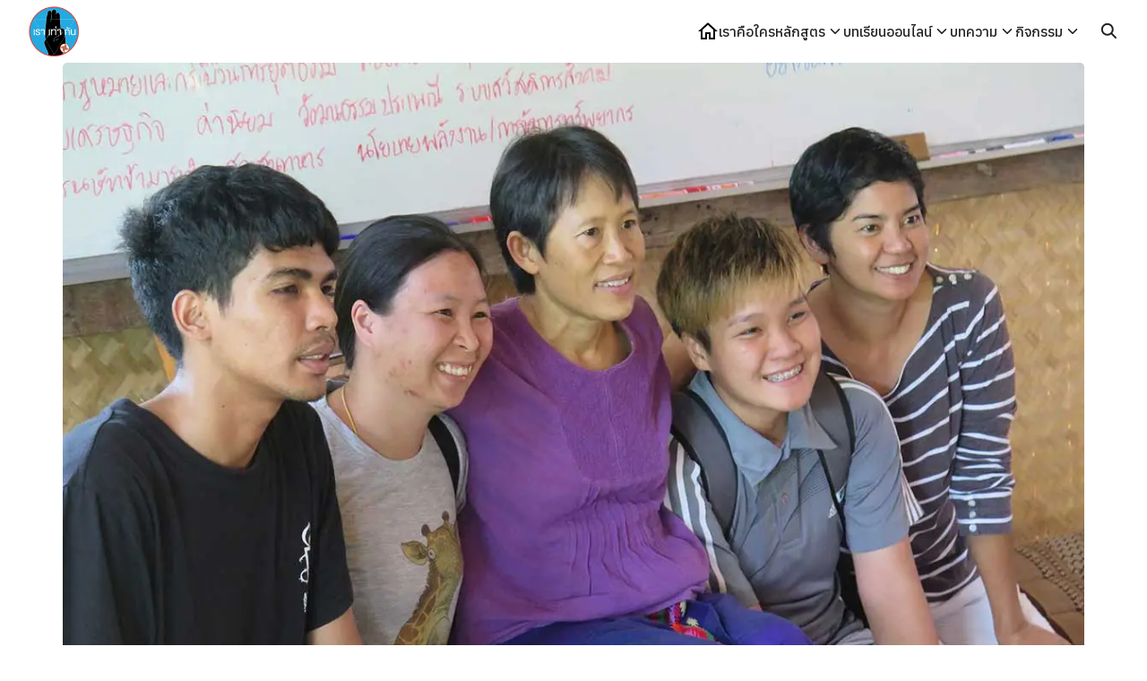

--- FILE ---
content_type: text/css
request_url: https://roottogether.net/wp-content/cache/speedycache/roottogether.net/fonts/fccd99384c7a5645f1dbec4c7d138270/fccd99384c7a5645f1dbec4c7d138270.css
body_size: 470
content:
/* thai */
@font-face {
  font-display: swap;
  font-family: 'Anuphan';
  font-style: normal;
  font-weight: 500;
  src: url(https://roottogether.net/wp-content/cache/speedycache/roottogether.net/fonts/fccd99384c7a5645f1dbec4c7d138270/2sDBZGxYgY7LkLT0s2Yrm5UhuLoIZCkq9T43EGKf3qGvtM5RDw.woff) format('woff');
  unicode-range: U+02D7, U+0303, U+0331, U+0E01-0E5B, U+200C-200D, U+25CC;
}
/* vietnamese */
@font-face {
  font-display: swap;
  font-family: 'Anuphan';
  font-style: normal;
  font-weight: 500;
  src: url(https://roottogether.net/wp-content/cache/speedycache/roottogether.net/fonts/fccd99384c7a5645f1dbec4c7d138270/2sDBZGxYgY7LkLT0s2Yrm5UhuLoIZCkq9T4sEGKf3qGvtM5RDw.woff) format('woff');
  unicode-range: U+0102-0103, U+0110-0111, U+0128-0129, U+0168-0169, U+01A0-01A1, U+01AF-01B0, U+0300-0301, U+0303-0304, U+0308-0309, U+0323, U+0329, U+1EA0-1EF9, U+20AB;
}
/* latin-ext */
@font-face {
  font-display: swap;
  font-family: 'Anuphan';
  font-style: normal;
  font-weight: 500;
  src: url(https://roottogether.net/wp-content/cache/speedycache/roottogether.net/fonts/fccd99384c7a5645f1dbec4c7d138270/2sDBZGxYgY7LkLT0s2Yrm5UhuLoIZCkq9T4tEGKf3qGvtM5RDw.woff) format('woff');
  unicode-range: U+0100-02BA, U+02BD-02C5, U+02C7-02CC, U+02CE-02D7, U+02DD-02FF, U+0304, U+0308, U+0329, U+1D00-1DBF, U+1E00-1E9F, U+1EF2-1EFF, U+2020, U+20A0-20AB, U+20AD-20C0, U+2113, U+2C60-2C7F, U+A720-A7FF;
}
/* latin */
@font-face {
  font-display: swap;
  font-family: 'Anuphan';
  font-style: normal;
  font-weight: 500;
  src: url(https://roottogether.net/wp-content/cache/speedycache/roottogether.net/fonts/fccd99384c7a5645f1dbec4c7d138270/2sDBZGxYgY7LkLT0s2Yrm5UhuLoIZCkq9T4jEGKf3qGvtM4.woff) format('woff');
  unicode-range: U+0000-00FF, U+0131, U+0152-0153, U+02BB-02BC, U+02C6, U+02DA, U+02DC, U+0304, U+0308, U+0329, U+2000-206F, U+20AC, U+2122, U+2191, U+2193, U+2212, U+2215, U+FEFF, U+FFFD;
}
